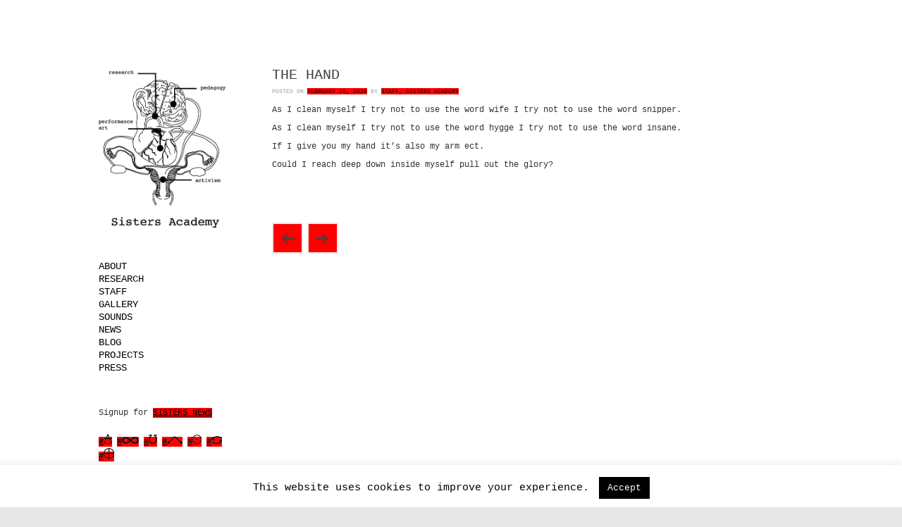

--- FILE ---
content_type: text/html; charset=UTF-8
request_url: http://sistersacademy.dk/the-hand/
body_size: 10557
content:
<!DOCTYPE html>
<!--[if IE 6]>
<html id="ie6" lang="en-US">
<![endif]-->
<!--[if IE 7]>
<html id="ie7" lang="en-US">
<![endif]-->
<!--[if IE 8]>
<html id="ie8" lang="en-US">
<![endif]-->
<!--[if !(IE 6) | !(IE 7) | !(IE 8)  ]><!-->
<html class="no-js" lang="en-US">
<!--<![endif]-->
<head>
<meta charset="UTF-8" />
<meta name="viewport" content="width=device-width, initial-scale = 1.0, maximum-scale=2.0, user-scalable=yes" />
<title>
The hand | Sisters Academy</title>
<meta name='robots' content='max-image-preview:large' />
<link rel='dns-prefetch' href='//fonts.googleapis.com' />
<link rel="alternate" type="application/rss+xml" title="Sisters Academy &raquo; Feed" href="http://sistersacademy.dk/feed/" />
<link rel="alternate" type="application/rss+xml" title="Sisters Academy &raquo; Comments Feed" href="http://sistersacademy.dk/comments/feed/" />
<link rel="alternate" type="application/rss+xml" title="Sisters Academy &raquo; The hand Comments Feed" href="http://sistersacademy.dk/the-hand/feed/" />
<script type="text/javascript">
/* <![CDATA[ */
window._wpemojiSettings = {"baseUrl":"https:\/\/s.w.org\/images\/core\/emoji\/15.0.3\/72x72\/","ext":".png","svgUrl":"https:\/\/s.w.org\/images\/core\/emoji\/15.0.3\/svg\/","svgExt":".svg","source":{"concatemoji":"http:\/\/sistersacademy.dk\/wp-includes\/js\/wp-emoji-release.min.js?ver=6.5.7"}};
/*! This file is auto-generated */
!function(i,n){var o,s,e;function c(e){try{var t={supportTests:e,timestamp:(new Date).valueOf()};sessionStorage.setItem(o,JSON.stringify(t))}catch(e){}}function p(e,t,n){e.clearRect(0,0,e.canvas.width,e.canvas.height),e.fillText(t,0,0);var t=new Uint32Array(e.getImageData(0,0,e.canvas.width,e.canvas.height).data),r=(e.clearRect(0,0,e.canvas.width,e.canvas.height),e.fillText(n,0,0),new Uint32Array(e.getImageData(0,0,e.canvas.width,e.canvas.height).data));return t.every(function(e,t){return e===r[t]})}function u(e,t,n){switch(t){case"flag":return n(e,"\ud83c\udff3\ufe0f\u200d\u26a7\ufe0f","\ud83c\udff3\ufe0f\u200b\u26a7\ufe0f")?!1:!n(e,"\ud83c\uddfa\ud83c\uddf3","\ud83c\uddfa\u200b\ud83c\uddf3")&&!n(e,"\ud83c\udff4\udb40\udc67\udb40\udc62\udb40\udc65\udb40\udc6e\udb40\udc67\udb40\udc7f","\ud83c\udff4\u200b\udb40\udc67\u200b\udb40\udc62\u200b\udb40\udc65\u200b\udb40\udc6e\u200b\udb40\udc67\u200b\udb40\udc7f");case"emoji":return!n(e,"\ud83d\udc26\u200d\u2b1b","\ud83d\udc26\u200b\u2b1b")}return!1}function f(e,t,n){var r="undefined"!=typeof WorkerGlobalScope&&self instanceof WorkerGlobalScope?new OffscreenCanvas(300,150):i.createElement("canvas"),a=r.getContext("2d",{willReadFrequently:!0}),o=(a.textBaseline="top",a.font="600 32px Arial",{});return e.forEach(function(e){o[e]=t(a,e,n)}),o}function t(e){var t=i.createElement("script");t.src=e,t.defer=!0,i.head.appendChild(t)}"undefined"!=typeof Promise&&(o="wpEmojiSettingsSupports",s=["flag","emoji"],n.supports={everything:!0,everythingExceptFlag:!0},e=new Promise(function(e){i.addEventListener("DOMContentLoaded",e,{once:!0})}),new Promise(function(t){var n=function(){try{var e=JSON.parse(sessionStorage.getItem(o));if("object"==typeof e&&"number"==typeof e.timestamp&&(new Date).valueOf()<e.timestamp+604800&&"object"==typeof e.supportTests)return e.supportTests}catch(e){}return null}();if(!n){if("undefined"!=typeof Worker&&"undefined"!=typeof OffscreenCanvas&&"undefined"!=typeof URL&&URL.createObjectURL&&"undefined"!=typeof Blob)try{var e="postMessage("+f.toString()+"("+[JSON.stringify(s),u.toString(),p.toString()].join(",")+"));",r=new Blob([e],{type:"text/javascript"}),a=new Worker(URL.createObjectURL(r),{name:"wpTestEmojiSupports"});return void(a.onmessage=function(e){c(n=e.data),a.terminate(),t(n)})}catch(e){}c(n=f(s,u,p))}t(n)}).then(function(e){for(var t in e)n.supports[t]=e[t],n.supports.everything=n.supports.everything&&n.supports[t],"flag"!==t&&(n.supports.everythingExceptFlag=n.supports.everythingExceptFlag&&n.supports[t]);n.supports.everythingExceptFlag=n.supports.everythingExceptFlag&&!n.supports.flag,n.DOMReady=!1,n.readyCallback=function(){n.DOMReady=!0}}).then(function(){return e}).then(function(){var e;n.supports.everything||(n.readyCallback(),(e=n.source||{}).concatemoji?t(e.concatemoji):e.wpemoji&&e.twemoji&&(t(e.twemoji),t(e.wpemoji)))}))}((window,document),window._wpemojiSettings);
/* ]]> */
</script>
<link rel='stylesheet' id='codepeople-search-in-place-style-css' href='http://sistersacademy.dk/wp-content/plugins/search-in-place/css/codepeople_shearch_in_place.min.css?ver=1.5.1' type='text/css' media='all' />
<style id='wp-emoji-styles-inline-css' type='text/css'>

	img.wp-smiley, img.emoji {
		display: inline !important;
		border: none !important;
		box-shadow: none !important;
		height: 1em !important;
		width: 1em !important;
		margin: 0 0.07em !important;
		vertical-align: -0.1em !important;
		background: none !important;
		padding: 0 !important;
	}
</style>
<link rel='stylesheet' id='wp-block-library-css' href='http://sistersacademy.dk/wp-includes/css/dist/block-library/style.min.css?ver=6.5.7' type='text/css' media='all' />
<style id='classic-theme-styles-inline-css' type='text/css'>
/*! This file is auto-generated */
.wp-block-button__link{color:#fff;background-color:#32373c;border-radius:9999px;box-shadow:none;text-decoration:none;padding:calc(.667em + 2px) calc(1.333em + 2px);font-size:1.125em}.wp-block-file__button{background:#32373c;color:#fff;text-decoration:none}
</style>
<style id='global-styles-inline-css' type='text/css'>
body{--wp--preset--color--black: #000000;--wp--preset--color--cyan-bluish-gray: #abb8c3;--wp--preset--color--white: #ffffff;--wp--preset--color--pale-pink: #f78da7;--wp--preset--color--vivid-red: #cf2e2e;--wp--preset--color--luminous-vivid-orange: #ff6900;--wp--preset--color--luminous-vivid-amber: #fcb900;--wp--preset--color--light-green-cyan: #7bdcb5;--wp--preset--color--vivid-green-cyan: #00d084;--wp--preset--color--pale-cyan-blue: #8ed1fc;--wp--preset--color--vivid-cyan-blue: #0693e3;--wp--preset--color--vivid-purple: #9b51e0;--wp--preset--gradient--vivid-cyan-blue-to-vivid-purple: linear-gradient(135deg,rgba(6,147,227,1) 0%,rgb(155,81,224) 100%);--wp--preset--gradient--light-green-cyan-to-vivid-green-cyan: linear-gradient(135deg,rgb(122,220,180) 0%,rgb(0,208,130) 100%);--wp--preset--gradient--luminous-vivid-amber-to-luminous-vivid-orange: linear-gradient(135deg,rgba(252,185,0,1) 0%,rgba(255,105,0,1) 100%);--wp--preset--gradient--luminous-vivid-orange-to-vivid-red: linear-gradient(135deg,rgba(255,105,0,1) 0%,rgb(207,46,46) 100%);--wp--preset--gradient--very-light-gray-to-cyan-bluish-gray: linear-gradient(135deg,rgb(238,238,238) 0%,rgb(169,184,195) 100%);--wp--preset--gradient--cool-to-warm-spectrum: linear-gradient(135deg,rgb(74,234,220) 0%,rgb(151,120,209) 20%,rgb(207,42,186) 40%,rgb(238,44,130) 60%,rgb(251,105,98) 80%,rgb(254,248,76) 100%);--wp--preset--gradient--blush-light-purple: linear-gradient(135deg,rgb(255,206,236) 0%,rgb(152,150,240) 100%);--wp--preset--gradient--blush-bordeaux: linear-gradient(135deg,rgb(254,205,165) 0%,rgb(254,45,45) 50%,rgb(107,0,62) 100%);--wp--preset--gradient--luminous-dusk: linear-gradient(135deg,rgb(255,203,112) 0%,rgb(199,81,192) 50%,rgb(65,88,208) 100%);--wp--preset--gradient--pale-ocean: linear-gradient(135deg,rgb(255,245,203) 0%,rgb(182,227,212) 50%,rgb(51,167,181) 100%);--wp--preset--gradient--electric-grass: linear-gradient(135deg,rgb(202,248,128) 0%,rgb(113,206,126) 100%);--wp--preset--gradient--midnight: linear-gradient(135deg,rgb(2,3,129) 0%,rgb(40,116,252) 100%);--wp--preset--font-size--small: 13px;--wp--preset--font-size--medium: 20px;--wp--preset--font-size--large: 36px;--wp--preset--font-size--x-large: 42px;--wp--preset--spacing--20: 0.44rem;--wp--preset--spacing--30: 0.67rem;--wp--preset--spacing--40: 1rem;--wp--preset--spacing--50: 1.5rem;--wp--preset--spacing--60: 2.25rem;--wp--preset--spacing--70: 3.38rem;--wp--preset--spacing--80: 5.06rem;--wp--preset--shadow--natural: 6px 6px 9px rgba(0, 0, 0, 0.2);--wp--preset--shadow--deep: 12px 12px 50px rgba(0, 0, 0, 0.4);--wp--preset--shadow--sharp: 6px 6px 0px rgba(0, 0, 0, 0.2);--wp--preset--shadow--outlined: 6px 6px 0px -3px rgba(255, 255, 255, 1), 6px 6px rgba(0, 0, 0, 1);--wp--preset--shadow--crisp: 6px 6px 0px rgba(0, 0, 0, 1);}:where(.is-layout-flex){gap: 0.5em;}:where(.is-layout-grid){gap: 0.5em;}body .is-layout-flex{display: flex;}body .is-layout-flex{flex-wrap: wrap;align-items: center;}body .is-layout-flex > *{margin: 0;}body .is-layout-grid{display: grid;}body .is-layout-grid > *{margin: 0;}:where(.wp-block-columns.is-layout-flex){gap: 2em;}:where(.wp-block-columns.is-layout-grid){gap: 2em;}:where(.wp-block-post-template.is-layout-flex){gap: 1.25em;}:where(.wp-block-post-template.is-layout-grid){gap: 1.25em;}.has-black-color{color: var(--wp--preset--color--black) !important;}.has-cyan-bluish-gray-color{color: var(--wp--preset--color--cyan-bluish-gray) !important;}.has-white-color{color: var(--wp--preset--color--white) !important;}.has-pale-pink-color{color: var(--wp--preset--color--pale-pink) !important;}.has-vivid-red-color{color: var(--wp--preset--color--vivid-red) !important;}.has-luminous-vivid-orange-color{color: var(--wp--preset--color--luminous-vivid-orange) !important;}.has-luminous-vivid-amber-color{color: var(--wp--preset--color--luminous-vivid-amber) !important;}.has-light-green-cyan-color{color: var(--wp--preset--color--light-green-cyan) !important;}.has-vivid-green-cyan-color{color: var(--wp--preset--color--vivid-green-cyan) !important;}.has-pale-cyan-blue-color{color: var(--wp--preset--color--pale-cyan-blue) !important;}.has-vivid-cyan-blue-color{color: var(--wp--preset--color--vivid-cyan-blue) !important;}.has-vivid-purple-color{color: var(--wp--preset--color--vivid-purple) !important;}.has-black-background-color{background-color: var(--wp--preset--color--black) !important;}.has-cyan-bluish-gray-background-color{background-color: var(--wp--preset--color--cyan-bluish-gray) !important;}.has-white-background-color{background-color: var(--wp--preset--color--white) !important;}.has-pale-pink-background-color{background-color: var(--wp--preset--color--pale-pink) !important;}.has-vivid-red-background-color{background-color: var(--wp--preset--color--vivid-red) !important;}.has-luminous-vivid-orange-background-color{background-color: var(--wp--preset--color--luminous-vivid-orange) !important;}.has-luminous-vivid-amber-background-color{background-color: var(--wp--preset--color--luminous-vivid-amber) !important;}.has-light-green-cyan-background-color{background-color: var(--wp--preset--color--light-green-cyan) !important;}.has-vivid-green-cyan-background-color{background-color: var(--wp--preset--color--vivid-green-cyan) !important;}.has-pale-cyan-blue-background-color{background-color: var(--wp--preset--color--pale-cyan-blue) !important;}.has-vivid-cyan-blue-background-color{background-color: var(--wp--preset--color--vivid-cyan-blue) !important;}.has-vivid-purple-background-color{background-color: var(--wp--preset--color--vivid-purple) !important;}.has-black-border-color{border-color: var(--wp--preset--color--black) !important;}.has-cyan-bluish-gray-border-color{border-color: var(--wp--preset--color--cyan-bluish-gray) !important;}.has-white-border-color{border-color: var(--wp--preset--color--white) !important;}.has-pale-pink-border-color{border-color: var(--wp--preset--color--pale-pink) !important;}.has-vivid-red-border-color{border-color: var(--wp--preset--color--vivid-red) !important;}.has-luminous-vivid-orange-border-color{border-color: var(--wp--preset--color--luminous-vivid-orange) !important;}.has-luminous-vivid-amber-border-color{border-color: var(--wp--preset--color--luminous-vivid-amber) !important;}.has-light-green-cyan-border-color{border-color: var(--wp--preset--color--light-green-cyan) !important;}.has-vivid-green-cyan-border-color{border-color: var(--wp--preset--color--vivid-green-cyan) !important;}.has-pale-cyan-blue-border-color{border-color: var(--wp--preset--color--pale-cyan-blue) !important;}.has-vivid-cyan-blue-border-color{border-color: var(--wp--preset--color--vivid-cyan-blue) !important;}.has-vivid-purple-border-color{border-color: var(--wp--preset--color--vivid-purple) !important;}.has-vivid-cyan-blue-to-vivid-purple-gradient-background{background: var(--wp--preset--gradient--vivid-cyan-blue-to-vivid-purple) !important;}.has-light-green-cyan-to-vivid-green-cyan-gradient-background{background: var(--wp--preset--gradient--light-green-cyan-to-vivid-green-cyan) !important;}.has-luminous-vivid-amber-to-luminous-vivid-orange-gradient-background{background: var(--wp--preset--gradient--luminous-vivid-amber-to-luminous-vivid-orange) !important;}.has-luminous-vivid-orange-to-vivid-red-gradient-background{background: var(--wp--preset--gradient--luminous-vivid-orange-to-vivid-red) !important;}.has-very-light-gray-to-cyan-bluish-gray-gradient-background{background: var(--wp--preset--gradient--very-light-gray-to-cyan-bluish-gray) !important;}.has-cool-to-warm-spectrum-gradient-background{background: var(--wp--preset--gradient--cool-to-warm-spectrum) !important;}.has-blush-light-purple-gradient-background{background: var(--wp--preset--gradient--blush-light-purple) !important;}.has-blush-bordeaux-gradient-background{background: var(--wp--preset--gradient--blush-bordeaux) !important;}.has-luminous-dusk-gradient-background{background: var(--wp--preset--gradient--luminous-dusk) !important;}.has-pale-ocean-gradient-background{background: var(--wp--preset--gradient--pale-ocean) !important;}.has-electric-grass-gradient-background{background: var(--wp--preset--gradient--electric-grass) !important;}.has-midnight-gradient-background{background: var(--wp--preset--gradient--midnight) !important;}.has-small-font-size{font-size: var(--wp--preset--font-size--small) !important;}.has-medium-font-size{font-size: var(--wp--preset--font-size--medium) !important;}.has-large-font-size{font-size: var(--wp--preset--font-size--large) !important;}.has-x-large-font-size{font-size: var(--wp--preset--font-size--x-large) !important;}
.wp-block-navigation a:where(:not(.wp-element-button)){color: inherit;}
:where(.wp-block-post-template.is-layout-flex){gap: 1.25em;}:where(.wp-block-post-template.is-layout-grid){gap: 1.25em;}
:where(.wp-block-columns.is-layout-flex){gap: 2em;}:where(.wp-block-columns.is-layout-grid){gap: 2em;}
.wp-block-pullquote{font-size: 1.5em;line-height: 1.6;}
</style>
<link rel='stylesheet' id='contact-form-7-css' href='http://sistersacademy.dk/wp-content/plugins/contact-form-7/includes/css/styles.css?ver=5.9.8' type='text/css' media='all' />
<style id='contact-form-7-inline-css' type='text/css'>
.wpcf7 .wpcf7-recaptcha iframe {margin-bottom: 0;}.wpcf7 .wpcf7-recaptcha[data-align="center"] > div {margin: 0 auto;}.wpcf7 .wpcf7-recaptcha[data-align="right"] > div {margin: 0 0 0 auto;}
</style>
<link rel='stylesheet' id='cookie-law-info-css' href='http://sistersacademy.dk/wp-content/plugins/cookie-law-info/legacy/public/css/cookie-law-info-public.css?ver=3.2.4' type='text/css' media='all' />
<link rel='stylesheet' id='cookie-law-info-gdpr-css' href='http://sistersacademy.dk/wp-content/plugins/cookie-law-info/legacy/public/css/cookie-law-info-gdpr.css?ver=3.2.4' type='text/css' media='all' />
<link rel='stylesheet' id='parent-style-css' href='http://sistersacademy.dk/wp-content/themes/alternate/style.css?ver=6.5.7' type='text/css' media='all' />
<link rel='stylesheet' id='alternate-open-sans-css' href='http://fonts.googleapis.com/css?family=Open+Sans%3A400%2C300%2C600%2C700%2C800&#038;ver=1' type='text/css' media='screen' />
<link rel='stylesheet' id='alternate-custom-style-css' href='http://sistersacademy.dk/wp-content/themes/alternate/custom.css?ver=1' type='text/css' media='screen' />
<link rel='stylesheet' id='genericons-css' href='http://sistersacademy.dk/wp-content/themes/alternate/genericons/genericons.css?ver=3.0.3' type='text/css' media='all' />
<link rel='stylesheet' id='alternate-style-css' href='http://sistersacademy.dk/wp-content/themes/alternate-child/style.css?ver=6.5.7' type='text/css' media='all' />
<script type="text/javascript" src="http://sistersacademy.dk/wp-includes/js/jquery/jquery.min.js?ver=3.7.1" id="jquery-core-js"></script>
<script type="text/javascript" src="http://sistersacademy.dk/wp-includes/js/jquery/jquery-migrate.min.js?ver=3.4.1" id="jquery-migrate-js"></script>
<script type="text/javascript" id="codepeople-search-in-place-js-extra">
/* <![CDATA[ */
var codepeople_search_in_place = {"screen_reader_alert":"Search results pop-up.","screen_reader_alert_instructions":"Press the Tab key to navigate through the search results.","screen_reader_alert_result_single":"result","screen_reader_alert_result_multiple":"results","own_only":"0","result_number":"10","more":"More Results","empty":"0 results","char_number":"3","root":"Ly9zaXN0ZXJzYWNhZGVteS5kay93cC1hZG1pbi8=","home":"http:\/\/sistersacademy.dk","summary_length":"20","operator":"or","highlight_resulting_page":"1","lang":"en","highlight_colors":["#B5DCE1","#F4E0E9","#D7E0B1","#F4D9D0","#D6CDC8","#F4E3C9","#CFDAF0","#F4EFEC"],"areas":["div.hentry","#content","#main","div.content","#middle","#container","#wrapper","article",".elementor","body"]};
/* ]]> */
</script>
<script type="text/javascript" src="http://sistersacademy.dk/wp-content/plugins/search-in-place/js/codepeople_shearch_in_place.min.js?ver=1.5.1" id="codepeople-search-in-place-js"></script>
<script type="text/javascript" src="http://sistersacademy.dk/wp-includes/js/tinymce/tinymce.min.js?ver=49110-20201110" id="wp-tinymce-root-js"></script>
<script type="text/javascript" src="http://sistersacademy.dk/wp-includes/js/tinymce/plugins/compat3x/plugin.min.js?ver=49110-20201110" id="wp-tinymce-js"></script>
<script type="text/javascript" id="cookie-law-info-js-extra">
/* <![CDATA[ */
var Cli_Data = {"nn_cookie_ids":[],"cookielist":[],"non_necessary_cookies":[],"ccpaEnabled":"","ccpaRegionBased":"","ccpaBarEnabled":"","strictlyEnabled":["necessary","obligatoire"],"ccpaType":"gdpr","js_blocking":"","custom_integration":"","triggerDomRefresh":"","secure_cookies":""};
var cli_cookiebar_settings = {"animate_speed_hide":"500","animate_speed_show":"500","background":"#fff","border":"#444","border_on":"","button_1_button_colour":"#000","button_1_button_hover":"#000000","button_1_link_colour":"#fff","button_1_as_button":"1","button_1_new_win":"","button_2_button_colour":"#333","button_2_button_hover":"#292929","button_2_link_colour":"#444","button_2_as_button":"","button_2_hidebar":"1","button_3_button_colour":"#000","button_3_button_hover":"#000000","button_3_link_colour":"#fff","button_3_as_button":"1","button_3_new_win":"","button_4_button_colour":"#000","button_4_button_hover":"#000000","button_4_link_colour":"#fff","button_4_as_button":"1","button_7_button_colour":"#61a229","button_7_button_hover":"#4e8221","button_7_link_colour":"#fff","button_7_as_button":"1","button_7_new_win":"","font_family":"inherit","header_fix":"","notify_animate_hide":"","notify_animate_show":"","notify_div_id":"#cookie-law-info-bar","notify_position_horizontal":"right","notify_position_vertical":"bottom","scroll_close":"","scroll_close_reload":"","accept_close_reload":"","reject_close_reload":"","showagain_tab":"","showagain_background":"#fff","showagain_border":"#000","showagain_div_id":"#cookie-law-info-again","showagain_x_position":"100px","text":"#000","show_once_yn":"","show_once":"10000","logging_on":"","as_popup":"","popup_overlay":"1","bar_heading_text":"","cookie_bar_as":"banner","popup_showagain_position":"bottom-right","widget_position":"left"};
var log_object = {"ajax_url":"http:\/\/sistersacademy.dk\/wp-admin\/admin-ajax.php"};
/* ]]> */
</script>
<script type="text/javascript" src="http://sistersacademy.dk/wp-content/plugins/cookie-law-info/legacy/public/js/cookie-law-info-public.js?ver=3.2.4" id="cookie-law-info-js"></script>
<link rel="https://api.w.org/" href="http://sistersacademy.dk/wp-json/" /><link rel="alternate" type="application/json" href="http://sistersacademy.dk/wp-json/wp/v2/posts/4760" /><link rel="EditURI" type="application/rsd+xml" title="RSD" href="http://sistersacademy.dk/xmlrpc.php?rsd" />
<meta name="generator" content="WordPress 6.5.7" />
<link rel="canonical" href="http://sistersacademy.dk/the-hand/" />
<link rel='shortlink' href='http://sistersacademy.dk/?p=4760' />
<link rel="alternate" type="application/json+oembed" href="http://sistersacademy.dk/wp-json/oembed/1.0/embed?url=http%3A%2F%2Fsistersacademy.dk%2Fthe-hand%2F" />
<link rel="alternate" type="text/xml+oembed" href="http://sistersacademy.dk/wp-json/oembed/1.0/embed?url=http%3A%2F%2Fsistersacademy.dk%2Fthe-hand%2F&#038;format=xml" />
<style>
.search-in-place {background-color: #F9F9F9;}
.search-in-place {border: 1px solid #DDDDDD;}
.search-in-place .item{border-bottom: 1px solid #DDDDDD;}.search-in-place .label{color:#333333;}
.search-in-place .label{text-shadow: 0 1px 0 #FFFFFF;}
.search-in-place .label{
				background: #ECECEC;
				background: -moz-linear-gradient(top,  #F9F9F9 0%, #ECECEC 100%);
				background: -webkit-gradient(linear, left top, left bottom, color-stop(0%,#F9F9F9), color-stop(100%,#ECECEC));
				background: -webkit-linear-gradient(top,  #F9F9F9 0%,#ECECEC 100%);
				background: -o-linear-gradient(top,  #F9F9F9 0%,#ECECEC 100%);
				background: -ms-linear-gradient(top,  #F9F9F9 0%,#ECECEC 100%);
				background: linear-gradient(to bottom,  #F9F9F9 0%,#ECECEC 100%);
				filter: progid:DXImageTransform.Microsoft.gradient( startColorstr='#F9F9F9', endColorstr='#ECECEC',GradientType=0 );
			}
.search-in-place .item.active{background-color:#FFFFFF;}
</style><style type="text/css" id="custom-background-css">
body.custom-background { background-image: url("http://sistersacademy.dk/wp-content/uploads/2013/08/w-bg.png"); background-position: left top; background-size: auto; background-repeat: repeat; background-attachment: fixed; }
</style>
	<link rel="icon" href="http://sistersacademy.dk/wp-content/uploads/2018/11/cropped-SA-icon-32x32.jpg" sizes="32x32" />
<link rel="icon" href="http://sistersacademy.dk/wp-content/uploads/2018/11/cropped-SA-icon-192x192.jpg" sizes="192x192" />
<link rel="apple-touch-icon" href="http://sistersacademy.dk/wp-content/uploads/2018/11/cropped-SA-icon-180x180.jpg" />
<meta name="msapplication-TileImage" content="http://sistersacademy.dk/wp-content/uploads/2018/11/cropped-SA-icon-270x270.jpg" />
		<style type="text/css" id="wp-custom-css">
			body {
	background: #e8e8e8 url(images/bg.png);
	color: #333;
	line-height: 150%;
	font-family: Courier, "Courier New", monospace;
	font-size: 12px;
	margin:0;
	padding:0;
}
	
h1 {
	font-size: 26px;
	color: #333;
	margin-top: 20px;
	text-transform: uppercase;
	font-weight: normal;
	line-height: 28px;
	font-family: Courier, "Courier New", monospace;
}

h2 {
	color: #333;
	margin:0;
	padding:0;
	margin-top: 20px;
	text-transform: uppercase;
	font-weight: normal;
	font-size: 22px;
	line-height: 18px;
	font-family: Courier, "Courier New", monospace;
}

h3 {
	color: #333;
	margin:0;
	padding:0;
	margin-top: 20px;
	text-transform: uppercase;
	font-weight: normal;
	font-size: 20px;
	line-height: 22px;
	font-family: Courier, "Courier New", monospace;
}

h4 {
	color: #333;
	margin:0;
	padding:0;
	margin-top: 20px;
	text-transform: uppercase;
	font-weight: normal;
	font-size: 16px;
	line-height: 22px;
	font-family: Courier, "Courier New", monospace;
}

h5 {
	color: #333;
	margin:0;
	padding:0;
	margin-top: 20px;
	text-transform: uppercase;
	font-weight: normal;
	font-size: 12px;
	line-height: 22px;
	font-family: Courier, "Courier New", monospace;
}


/* links */

a {
	color: #000000;
	text-decoration: none;
background: #ff0000;
border-bottom: 0px solid yellow;
}

a:hover {
	text-decoration: none;
background: #ff0000;
color: #000000
}


/* logo */

#logo {	
	max-width: 100%;
	float: left;
	height: auto;
	margin: 0;
}

#logo a {
	color: #fff;
background: #ffffff;
}
#logo a:hover {
	display: block;
background: #ff0000;

}


#logo a.site-title {
	color: #333;
	font-family: Courier, "Courier New", monospace;
	font-size: 20px;
	font-weight: normal;
	text-decoration: none;
	text-transform: uppercase;
	display: block;
	margin-top: 0;
	margin-left: 10px;
}

#site-description {
	font-style: italic;
	font-family: Courier, "Courier New", monospace;
	color: #999;
	margin-left: 10px;
}

.mainnav li a {
    display: block;
	background: #ffffff;
    width: 100%;
    padding: 0;
	margin: 0;
    text-decoration: none;
    text-transform: uppercase;
    color: #000000;
	font-family: Courier, "Courier New", monospace;
	font-weight: 500;
	font-size: 14px;
	-webkit-transition: all .3s ease;
  	-moz-transition:    all .3s ease;
  	-ms-transition:     all .3s ease;
  	-o-transition:      all .3s ease;
}

.mainnav li:hover a  {
	color: #000000;
	text-decoration: none;
background: #ff0000;
border-bottom: 0px solid yellow;
}


h1.entry-title,
h2.entry-title {
	line-height: 14px;
	color: #333;
	font-size: 20px;
	font-family: Courier, "Courier New", monospace;
	margin-top: 0;
	margin-bottom: 20px;
	text-transform: uppercase;
	font-weight: 500;
}

h1.page-title, h1.entry-title, h2.entry-title {
    margin: 0;
    padding: 0;
    font-weight: 500;
    color: #3f3f3f;
    text-transform: uppercase;
    font-size: 20px;
    padding-bottom: 7px;
}

h2.entry-title a {
	padding:0;
	text-transform: none;
	font-weight: normal;
	text-decoration: none;
	margin-bottom: 0px;
	color: #333;
	font-size: 20px;
	font-family: Courier, "Courier New", monospace;
	margin-bottom: 20px;
background: #ffffff;
}

h2.entry-title a:hover {
	text-decoration: none;
background: #ff0000;
}


/* Leftbar widgets */

#leftbar .widgets {
    width: 100%;
    clear: left;
    margin-bottom: 20px;
    font-size: 12px;
}
#leftbar h2 {
    font-family: Courier, "Courier New", monospace;
    font-weight: 700;
    font-size: 12px;
    color: #3f3f3f;
    text-transform: uppercase;
    margin-bottom: 2px;
}

/* Bottom Widgets */
#bottominner {
    max-width: 1160px;
    margin: 0 auto;
    padding-left: 0px;
    padding-right: 25px;
}

#bottomwidgets {
	width: 100%;
	float: right;
	clear: left;
	margin: 0;
	padding-bottom: 30px;
	border-top: solid 1px #eaeaea;
font-size: 10px;
line-height: 12px;
	
}

#bottomwidgets h2 {
	color: #000000;
	font-size: 10px;
	font-family: Courier, "Courier New", monospace;
	margin-bottom: 14px;
	text-transform: none;
}

#bottomwidgets {
    width: 100%;
    float: left;
    background: #ff0000;
    padding-top: 40px;
	border-top: 0px solid #000000;
}

#copyinfo {
    width: 100%;
    float: left;
    text-decoration: none;
    font-size: 5px;
    margin-top: 0px;
    line-height: 100%;
    clear: both;
    text-align: center;
}

.postdate {
    font-size: 8px;
    text-transform: uppercase;
    text-decoration: none;
    color: #999;
}

.post-meta {
    font-size: 8px;
    text-transform: uppercase;
    text-decoration: none;
    color: #999;
}

a.btnmore {
    font-size: 12px;
    font-weight: 700;
    font-style: normal;
    text-transform: uppercase;
    padding: 8px 16px;
    color: #3f3f3f;
    width: auto;
    text-decoration: none;
    display: block;
    border: solid 2px #ff0000;
}

#footer {
    width: 100%;
    float: left;
    clear: both;
    padding-bottom: 0px;
		background: #ff0000;
}

.wp-caption {
    max-width: 100%;
    padding: 4px;
    background: #ffffff;
    text-align: center;
}


.wpcf7 p {
    text-align: left;
    font-size: 12px;
    margin: 0;
    margin-bottom: 6px;
    text-transform: none;
}		</style>
		</head>
<body class="post-template-default single single-post postid-4760 single-format-standard custom-background">
<div class="container">
<div id="wrapper">
<div id="leftside">
  <div id="logo"> <a href="http://sistersacademy.dk/" title="Sisters Academy" rel="home">
        <img src="http://sistersacademy.dk/wp-content/uploads/2018/11/SA-logo.png" alt="logo">
        </a> </div>
    <div id="mainmenu">
    <div class="menu-main-container"><ul id="menu-main" class="mainnav"><li id="menu-item-11" class="menu-item menu-item-type-post_type menu-item-object-page menu-item-11"><a href="http://sistersacademy.dk/about/">About</a></li>
<li id="menu-item-54" class="menu-item menu-item-type-post_type menu-item-object-page menu-item-54"><a href="http://sistersacademy.dk/research/">Research</a></li>
<li id="menu-item-55" class="menu-item menu-item-type-post_type menu-item-object-page menu-item-55"><a href="http://sistersacademy.dk/cast/">Staff</a></li>
<li id="menu-item-594" class="menu-item menu-item-type-post_type menu-item-object-page menu-item-594"><a href="http://sistersacademy.dk/gallery/">Gallery</a></li>
<li id="menu-item-3757" class="menu-item menu-item-type-post_type menu-item-object-page menu-item-3757"><a href="http://sistersacademy.dk/sound/">Sounds</a></li>
<li id="menu-item-2032" class="menu-item menu-item-type-taxonomy menu-item-object-category menu-item-2032"><a href="http://sistersacademy.dk/category/sistersblog/">News</a></li>
<li id="menu-item-2031" class="menu-item menu-item-type-taxonomy menu-item-object-category current-post-ancestor menu-item-2031"><a href="http://sistersacademy.dk/category/blog/">Blog</a></li>
<li id="menu-item-1968" class="menu-item menu-item-type-post_type menu-item-object-page menu-item-1968"><a href="http://sistersacademy.dk/projects/">Projects</a></li>
<li id="menu-item-670" class="menu-item menu-item-type-post_type menu-item-object-page menu-item-670"><a href="http://sistersacademy.dk/press/">Press</a></li>
</ul></div>  </div>
    <div id="leftbar">
  <div id="block-4" class="widgets">
<p>Signup for <a rel="noreferrer noopener" href="http://eepurl.com/bAWwL1" target="_blank">SISTERS NEWS</a></p>
</div><div id="text-3" class="widgets">			<div class="textwidget"><p><a href="http://sistersacademy.dk/about/1-2/">#</a><a href="http://sistersacademy.dk/about/1-2/"><img decoding="async" class="alignnone wp-image-4388" src="http://sistersacademy.dk/wp-content/uploads/2019/04/SA-symbol_1.png" alt="" width="12" height="15" /></a> <a href="http://sistersacademy.dk/about/nuuk/" target="_blank" rel="noopener noreferrer">#</a><a href="http://sistersacademy.dk/about/nuuk/" target="_blank" rel="noopener noreferrer"><img decoding="async" class="alignnone wp-image-4395" src="http://sistersacademy.dk/wp-content/uploads/2019/04/SA-symbol_2.png" alt="" width="24" height="10" /></a> <a href="http://sistersacademy.dk/about/inkonst/" target="_blank" rel="noopener noreferrer">#</a><a href="http://sistersacademy.dk/about/inkonst/" target="_blank" rel="noopener noreferrer"><img decoding="async" class="alignnone wp-image-4400" src="http://sistersacademy.dk/wp-content/uploads/2019/04/SA-symbol_3.png" alt="" width="12" height="13" /></a> <a href="http://sistersacademy.dk/about/iceland/">#</a><a href="http://sistersacademy.dk/about/iceland/"><img decoding="async" class="alignnone wp-image-4403" src="http://sistersacademy.dk/wp-content/uploads/2019/04/SA-symbol_4.png" alt="" width="22" height="11" /></a> <a href="http://sistersacademy.dk/about/fremtidslinjen/">#</a><a href="http://sistersacademy.dk/about/fremtidslinjen/"><img decoding="async" class="alignnone wp-image-4406" src="http://sistersacademy.dk/wp-content/uploads/2019/04/SA-symbol_5.png" alt="" width="13" height="13" /></a> <a href="http://sistersacademy.dk/about/den_frie/" target="_blank" rel="noopener noreferrer">#</a><a href="http://sistersacademy.dk/about/den_frie/" target="_blank" rel="noopener noreferrer"><img decoding="async" class="alignnone wp-image-4409" src="http://sistersacademy.dk/wp-content/uploads/2019/04/SA-symbol_6.png" alt="" width="15" height="11" /></a> <a href="http://sistersacademy.dk/about/afuk/" target="_blank" rel="noopener noreferrer">#<img decoding="async" class="alignnone wp-image-4409" src="http://sistersacademy.dk/wp-content/uploads/2020/01/SA-symbol_7.png" alt="" width="15" height="11" /></a></p>
</div>
		</div><div id="text-2" class="widgets">			<div class="textwidget"><p>Sisters Academy in:<br />
<a href="http://sistersacademy.dk/about/sa-dk/">DK</a>, <a href="http://sistersacademy.dk/about/sa-gl/">GL</a>, <a href="http://sistersacademy.dk/about/sa-is/">ISL</a>, <a href="http://sistersacademy.dk/about/sa-se/">SE</a></p>
</div>
		</div><div id="block-2" class="widgets">
<p>Search for:</p>
</div><div id="search-2" class="widgets"><form role="search" method="get" id="searchform" class="searchform" action="http://sistersacademy.dk/">
				<div>
					<label class="screen-reader-text" for="s">Search for:</label>
					<input type="text" value="" name="s" id="s" />
					<input type="submit" id="searchsubmit" value="Search" />
				</div>
			</form></div></div>
</div>
<div id="rightside">

<div id="contentwrapper">
  <div id="content">
        <div class="post-4760 post type-post status-publish format-standard hentry category-staffs-blog">
      <h1 class="entry-title">
        The hand      </h1>
      <div class="entry">

<div class="post-meta">

                <span class="meta-prep meta-prep-author">Posted on</span> <a href="http://sistersacademy.dk/the-hand/" title="7:18 am" rel="bookmark">February 25, 2020</a> by <span class="author vcard"><a class="url fn n" href="http://sistersacademy.dk/author/staff/" title="View all posts by Staff, Sisters Academy">Staff, Sisters Academy</a></span></div>

        <p>As I clean myself I try not to use the word wife I try not to use the word snipper.</p>
<p>As I clean myself I try not to use the word hygge I try not to use the word insane.</p>
<p>If I give you my hand it’s also my arm ect.</p>
<p>Could I reach deep down inside myself pull out the glory?</p>
                        
<div id="comments" class="comments-area">
      </div>
      </div>
    </div>
      <nav class="navigation post-navigation" role="navigation">
    <div class="nav-links">
      <div class="nav-previous"><a href="http://sistersacademy.dk/the-rose-deserted-rose/" rel="prev"></a></div><div class="nav-next"><a href="http://sistersacademy.dk/whole_to_ryslinge/" rel="next"></a></div>    </div>
    <!-- .nav-links --> 
  </nav>
  <!-- .navigation -->
        </div>
</div>
</div>
</div>
</div>

<div id="footer">
  <div id="bottomwidgets">
    <div id="bottominner">
      <div id="block-3" class="widgets">
<p>Sign up for <a href="http://eepurl.com/bAWwL1" target="_blank" rel="noreferrer noopener">SISTERS NEWS</a></p>
</div><div id="text-4" class="widgets">			<div class="textwidget"><p>Books:<br />
“SISTERS ACADEMY<br />
– EDUCATION FOR THE FUTURE”<br />
<a href="http://sistershope.dk/shop/">Buy it</a>.</p>
<div class="">“SENSUOUS SOCIETY</div>
<div class="">&#8211; CARVING THE PATH TOWARDS A SUSTAINABLE FUTURE</div>
<div class="">THROUGH AESTHETIC INHABITATION STIMULATING ECOLOGIC CONNECTEDNESS”</div>
<div class=""><a href="http://sistershope.dk/sensuous-society-carving-the-path-towards-a-sustainable-future-through-aesthetic-inhabitation-stimulating-ecologic-connectedness/">Buy it</a>.</div>
</div>
		</div>    </div>
  </div>
  <div id="socialize">
                                              </div>
  <div id="copyinfo"> &copy; 2026    Sisters Academy    . Powered by <a href="http://wordpress.org/">WordPress</a>. Theme by <a href="http://www.vivathemes.com">Viva Themes</a>. </div>
</div>
<!--googleoff: all--><div id="cookie-law-info-bar" data-nosnippet="true"><span>This website uses cookies to improve your experience. <a role='button' data-cli_action="accept" id="cookie_action_close_header" class="medium cli-plugin-button cli-plugin-main-button cookie_action_close_header cli_action_button wt-cli-accept-btn">Accept</a> </span></div><div id="cookie-law-info-again" data-nosnippet="true"><span id="cookie_hdr_showagain">Privacy &amp; Cookies Policy</span></div><div class="cli-modal" data-nosnippet="true" id="cliSettingsPopup" tabindex="-1" role="dialog" aria-labelledby="cliSettingsPopup" aria-hidden="true">
  <div class="cli-modal-dialog" role="document">
	<div class="cli-modal-content cli-bar-popup">
		  <button type="button" class="cli-modal-close" id="cliModalClose">
			<svg class="" viewBox="0 0 24 24"><path d="M19 6.41l-1.41-1.41-5.59 5.59-5.59-5.59-1.41 1.41 5.59 5.59-5.59 5.59 1.41 1.41 5.59-5.59 5.59 5.59 1.41-1.41-5.59-5.59z"></path><path d="M0 0h24v24h-24z" fill="none"></path></svg>
			<span class="wt-cli-sr-only">Close</span>
		  </button>
		  <div class="cli-modal-body">
			<div class="cli-container-fluid cli-tab-container">
	<div class="cli-row">
		<div class="cli-col-12 cli-align-items-stretch cli-px-0">
			<div class="cli-privacy-overview">
				<h4>Privacy Overview</h4>				<div class="cli-privacy-content">
					<div class="cli-privacy-content-text">This website uses cookies to improve your experience while you navigate through the website. Out of these, the cookies that are categorized as necessary are stored on your browser as they are essential for the working of basic functionalities of the website. We also use third-party cookies that help us analyze and understand how you use this website. These cookies will be stored in your browser only with your consent. You also have the option to opt-out of these cookies. But opting out of some of these cookies may affect your browsing experience.</div>
				</div>
				<a class="cli-privacy-readmore" aria-label="Show more" role="button" data-readmore-text="Show more" data-readless-text="Show less"></a>			</div>
		</div>
		<div class="cli-col-12 cli-align-items-stretch cli-px-0 cli-tab-section-container">
												<div class="cli-tab-section">
						<div class="cli-tab-header">
							<a role="button" tabindex="0" class="cli-nav-link cli-settings-mobile" data-target="necessary" data-toggle="cli-toggle-tab">
								Necessary							</a>
															<div class="wt-cli-necessary-checkbox">
									<input type="checkbox" class="cli-user-preference-checkbox"  id="wt-cli-checkbox-necessary" data-id="checkbox-necessary" checked="checked"  />
									<label class="form-check-label" for="wt-cli-checkbox-necessary">Necessary</label>
								</div>
								<span class="cli-necessary-caption">Always Enabled</span>
													</div>
						<div class="cli-tab-content">
							<div class="cli-tab-pane cli-fade" data-id="necessary">
								<div class="wt-cli-cookie-description">
									Necessary cookies are absolutely essential for the website to function properly. This category only includes cookies that ensures basic functionalities and security features of the website. These cookies do not store any personal information.								</div>
							</div>
						</div>
					</div>
																	<div class="cli-tab-section">
						<div class="cli-tab-header">
							<a role="button" tabindex="0" class="cli-nav-link cli-settings-mobile" data-target="non-necessary" data-toggle="cli-toggle-tab">
								Non-necessary							</a>
															<div class="cli-switch">
									<input type="checkbox" id="wt-cli-checkbox-non-necessary" class="cli-user-preference-checkbox"  data-id="checkbox-non-necessary" checked='checked' />
									<label for="wt-cli-checkbox-non-necessary" class="cli-slider" data-cli-enable="Enabled" data-cli-disable="Disabled"><span class="wt-cli-sr-only">Non-necessary</span></label>
								</div>
													</div>
						<div class="cli-tab-content">
							<div class="cli-tab-pane cli-fade" data-id="non-necessary">
								<div class="wt-cli-cookie-description">
									Any cookies that may not be particularly necessary for the website to function and is used specifically to collect user personal data via analytics, ads, other embedded contents are termed as non-necessary cookies. It is mandatory to procure user consent prior to running these cookies on your website.								</div>
							</div>
						</div>
					</div>
										</div>
	</div>
</div>
		  </div>
		  <div class="cli-modal-footer">
			<div class="wt-cli-element cli-container-fluid cli-tab-container">
				<div class="cli-row">
					<div class="cli-col-12 cli-align-items-stretch cli-px-0">
						<div class="cli-tab-footer wt-cli-privacy-overview-actions">
						
															<a id="wt-cli-privacy-save-btn" role="button" tabindex="0" data-cli-action="accept" class="wt-cli-privacy-btn cli_setting_save_button wt-cli-privacy-accept-btn cli-btn">SAVE &amp; ACCEPT</a>
													</div>
						
					</div>
				</div>
			</div>
		</div>
	</div>
  </div>
</div>
<div class="cli-modal-backdrop cli-fade cli-settings-overlay"></div>
<div class="cli-modal-backdrop cli-fade cli-popupbar-overlay"></div>
<!--googleon: all--><script type="text/javascript" src="http://sistersacademy.dk/wp-includes/js/dist/vendor/wp-polyfill-inert.min.js?ver=3.1.2" id="wp-polyfill-inert-js"></script>
<script type="text/javascript" src="http://sistersacademy.dk/wp-includes/js/dist/vendor/regenerator-runtime.min.js?ver=0.14.0" id="regenerator-runtime-js"></script>
<script type="text/javascript" src="http://sistersacademy.dk/wp-includes/js/dist/vendor/wp-polyfill.min.js?ver=3.15.0" id="wp-polyfill-js"></script>
<script type="text/javascript" src="http://sistersacademy.dk/wp-includes/js/dist/hooks.min.js?ver=2810c76e705dd1a53b18" id="wp-hooks-js"></script>
<script type="text/javascript" src="http://sistersacademy.dk/wp-includes/js/dist/i18n.min.js?ver=5e580eb46a90c2b997e6" id="wp-i18n-js"></script>
<script type="text/javascript" id="wp-i18n-js-after">
/* <![CDATA[ */
wp.i18n.setLocaleData( { 'text direction\u0004ltr': [ 'ltr' ] } );
/* ]]> */
</script>
<script type="text/javascript" src="http://sistersacademy.dk/wp-content/plugins/contact-form-7/includes/swv/js/index.js?ver=5.9.8" id="swv-js"></script>
<script type="text/javascript" id="contact-form-7-js-extra">
/* <![CDATA[ */
var wpcf7 = {"api":{"root":"http:\/\/sistersacademy.dk\/wp-json\/","namespace":"contact-form-7\/v1"}};
/* ]]> */
</script>
<script type="text/javascript" src="http://sistersacademy.dk/wp-content/plugins/contact-form-7/includes/js/index.js?ver=5.9.8" id="contact-form-7-js"></script>
<script type="text/javascript" src="http://sistersacademy.dk/wp-content/themes/alternate/js/tendina.js?ver=6.5.7" id="alternate-menu-script-js"></script>
<script type="text/javascript" src="http://sistersacademy.dk/wp-content/themes/alternate/js/isotope.min.js?ver=6.5.7" id="alternate-isotope-js"></script>
</body></html>

--- FILE ---
content_type: text/css
request_url: http://sistersacademy.dk/wp-content/themes/alternate/custom.css?ver=1
body_size: 3102
content:
/* Button Styles */

.button {
	display: inline-block;
	zoom: 1; /* zoom and *display = ie7 hack for display:inline-block */
	*display: inline;
	vertical-align: baseline;
	margin: 0 2px;
	outline: none;
	cursor: pointer;
	text-align: center;
	text-decoration: none;
	font: 14px/100% Arial, Helvetica, sans-serif;
	padding: .5em 2em .55em;
	text-transform: uppercase;
	margin-bottom: 15px;
	-webkit-transition: all 0.3s ease;
  	-moz-transition:    all 0.3s ease;
  	-ms-transition:     all 0.3s ease;
  	-o-transition:      all 0.3s ease;
}
.button:hover {
	text-decoration: none;
}
.button:active {
	position: relative;
	top: 1px;
}

.black {
	border: solid 2px #333;
}
.black:hover {
	color: #d7d7d7;
	background: #333;
}

.gray {
	color: #999;
	border: solid 2px #999;
}

.gray:hover {
	color: #e9e9e9;
	background: #999;
}

.orange {
	border: solid 2px #da7c0c;
}
.orange:hover {
	color: #fef4e9;
	background:  #da7c0c;
}

.red {
	border: solid 2px #980c10;
}
.red:hover {
	color: #faddde;
	background: #980c10;
}

.blue {
	border: solid 2px #0076a3;
}
.blue:hover {
	color: #d9eef7;
	background: #0076a3;
}

.green {
	border: solid 2px #538312;
}
.green:hover {
	color: #e8f0de;
	background: #538312;
}

.pink {
	border: solid 2px #d2729e;
}
.pink:hover {
	color: #feeef5;
	background:#d2729e;
}


.half {
	width: 47%;
	float: left;
	margin-right: 3%;
	margin-top: 10px;
	margin-bottom: 10px;
}

.onethird {
	width: 30%;
	float: left;
	margin-right: 3%;
	margin-top: 10px;
	margin-bottom: 10px;
}

.twothirds {
	width: 64%;
	float: left;
	margin-right: 3%;
	margin-top: 10px;
	margin-bottom: 10px;
}

@media only screen and (max-width: 480px), screen and (max-device-width: 480px), screen and (max-width: 600px)  {
	.half, .onethird, .twothirds {
		width: 100%;
		margin-right: 0;
	}
	
}

/* Contact Form 7 Style */

.wpcf7 {
	margin-top: 10px;
	float: left;
	clear: left;
	width: 70%;
}

.wpcf7 textarea,
.wpcf7 input {
	padding: 5px 8px;
	margin-bottom: 15px;
	margin-top: 3px;
	width: 100%;
	border: solid 2px #eaeaea;
	height: 30px;
	background: none;
}

.wpcf7 textarea {
	height: auto;
}

.wpcf7 input.wpcf7-submit {
	width: auto;
	cursor: pointer;
	border: none;
	border: solid 2px  #eaeaea;
	text-transform: uppercase;
	color: #3f3f3f3;
	padding: 8px 25px;
	-webkit-transition: all 0.7s ease;
  	-moz-transition:    all 0.7s ease;
  	-ms-transition:     all 0.7s ease;
  	-o-transition:      all 0.7s ease;
	height: auto;
	text-transform: uppercase;
	font-family: 'Open Sans', arial, helvetica, tahoma, sans-serif;
	font-weight: 700;
}

.wpcf7 input.wpcf7-submit:hover {
	color: #999;
}

.wpcf7 p {
	text-align: left;
	font-size: 16px;
	margin: 0;
	margin-bottom: 6px;
	text-transform: none;
}

/* misc */

.entry-content img,
.comment-content img,
.widget img {
	max-width: 100%; /* Fluid images for posts, comments, and widgets */
}
img[class*="align"],
img[class*="wp-image-"],
img[class*="attachment-"] {
	height: auto; /* Make sure images with WordPress-added height and width attributes are scaled correctly */
	max-width: 100%;
}
img.size-full,
img.size-large,
img.header-image,
img.wp-post-image,
img {
	max-width: 100%;
	height: auto; /* Make sure images with WordPress-added height and width attributes are scaled correctly */
}

* Make sure videos and embeds fit their containers */
embed,
iframe,
object,
video {
	max-width: 100%;
}
.entry-content .twitter-tweet-rendered {
	max-width: 100% !important; /* Override the Twitter embed fixed width */
}

/* Images */
.alignleft {
	float: left;
	margin-right: 10px;
}
.alignright {
	float: right;
	margin-left: 10px;
}
.aligncenter {
	display: block;
	margin-left: auto;
	margin-right: auto;
}
.entry-content img,
.comment-content img,
.widget img,
img.header-image,
.author-avatar img,
img.wp-post-image {
}
.wp-caption {
	max-width: 100%; /* Keep wide captions from overflowing their container. */
	padding: 4px;
	background: #eaeaea;
	text-align: center;
}
.wp-caption .wp-caption-text,
.gallery-caption,
.entry-caption {
	font-size: 10px;
	color: #757575;
}
img.wp-smiley,
.rsswidget img {
	border: 0;
	border-radius: 0;
	box-shadow: none;
	margin-bottom: 0;
	margin-top: 0;
	padding: 0;
}

.gallery { margin: 0 auto; }
.gallery .gallery-item {
	float: left;
	margin: 0;
	padding: 0;
}
.gallery-columns-2 .gallery-item { width: 30%; }
.gallery-columns-4 .gallery-item { width: 25%; }
.gallery img {
	border: 1px solid white;
}
.gallery img:hover {
	background: white;
}
.gallery-columns-2 .attachment-medium {
	max-width: 100%;
	height: auto;
}
.gallery-columns-4 .attachment-thumbnail {
	max-width: 100%;
	height: auto;
}
.gallery .gallery-caption {
	color: #fff;
	font-size: 14px;
	margin: 0 0 12px;
}
.gallery dl, .gallery dt { margin: 0; padding: 0;}
.gallery br+br { display: none; }

.size-auto,
.size-full,
.size-large,
.size-medium,
.size-thumbnail {
	max-width: 100%;
	height: auto;
}

.entry pre {
	border: 1px solid #ededed;
	color: #666;
	font-size: 12px;
	font-size: 0.857142857rem;
	line-height: 1.714285714;
	margin: 24px 0;
	margin: 1.714285714rem 0;
	overflow: auto;
	padding: 24px;
	padding: 1.714285714rem;
}

.entry table {
	border-bottom: 1px solid #ededed;
	color: #757575;
	font-size: 12px;
	font-size: 0.857142857rem;
	line-height: 2;
	margin: 0 0 24px;
	margin: 0 0 1.714285714rem;
	width: 100%;
}

.entry dl {
	margin: 0 24px;
	margin: 0 1.714285714rem;
}
.entry dt {
	font-weight: bold;
	line-height: 1.714285714;
}
.entry dd {
	line-height: 1.714285714;
	margin-bottom: 24px;
	margin-bottom: 1.714285714rem;
}

.entry table caption {
	font-size: 16px;
	font-size: 1.142857143rem;
	margin: 24px 0;
	margin: 1.714285714rem 0;
}
.entry td {
	border-top: 1px solid #ededed;
	padding: 6px 10px 6px 0;
}

p { margin-top: 6px; }

#archivelist {
	float:left;
	margin-right: 0;
	
}

#archivelist ul li {
	list-style: none;
	line-height: 35px;
}

#archivelist ul {
	height: auto;
	margin-bottom: 30px;
}

#archivelist ul li a {
	color: #666;
	text-transform: uppercase;
}

#archivelist ul li a:hover {
	text-decoration: none;
}

ol {
	margin: 10px;
	padding: 0;
}

ul {
	margin: 5px;
	padding: 0;
}

.sticky {
}

.bypostauthor {
}

p.form-allowed-tags {
	display: none;
}


/* Blog Page Navigation */

.pagination {
	float: left;
	clear: left;
	width: 100%;
	height: 50px;
}

.pagination span, .pagination a {
	-webkit-transition: all 0.3s ease;
  	-moz-transition:    all 0.3s ease;
  	-ms-transition:     all 0.3s ease;
  	-o-transition:      all 0.3s ease;
	padding: 10px 16px; 
	margin-right: 5px;
	text-decoration: none;
	font-size: 12px;
	text-transform: uppercase;
	border: solid 2px #eaeaea;
	color: #3f3f3f;
	font-weight: 700;
}

.pagination a:hover,
.pagination .current {
   padding: 10px 16px; 
	margin-right: 5px;
	color: #999;
	border: solid 2px #eaeaea;
	font-size: 12px;
	text-transform: uppercase;
}

/* Post Navigation */

.post-navigation {
	width: 100%;
	float: left;
	height: 40px;
	clear: none;
	margin-top: 5px;
}

.post-navigation .nav-previous {
	width: 40px;
	height: 40px;
	float: left;
	margin-right: 10px;
}

.post-navigation .nav-next {
	width: 40px;
	height: 40px;
	float: left;
}

.post-navigation .nav-next a,
.post-navigation .nav-previous a {
	border: solid 2px #eaeaea;
	width: 40px;
	height: 40px;
	display: block;
	-webkit-transition: all 0.3s ease;
  	-moz-transition:    all 0.3s ease;
  	-ms-transition:     all 0.3s ease;
  	-o-transition:      all 0.3s ease;
  	color: #3f3f3f;
  	text-align: center;
	text-decoration: none;
}

.post-navigation .nav-next a:hover,
.post-navigation .nav-previous a:hover {
	color: #999;
}

.post-navigation .nav-previous a:before {
	content: '\f430';
	display: inline-block;
	-webkit-font-smoothing: antialiased;
	font: normal 32px/1 'Genericons';
	line-height: 40px;
}

.post-navigation .nav-next a:before {
	content: '\f429';
	display: inline-block;
	-webkit-font-smoothing: antialiased;
	font: normal 32px/1 'Genericons';
	line-height: 40px;
}

/* Start: Recommended Isotope styles */

/**** Isotope Filtering ****/

.isotope-item {
  z-index: 2;
}

.isotope-hidden.isotope-item {
  pointer-events: none;
  z-index: 1;
}

/**** Isotope CSS3 transitions ****/

.isotope,
.isotope .isotope-item {
  -webkit-transition-duration: 0.8s;
     -moz-transition-duration: 0.8s;
      -ms-transition-duration: 0.8s;
       -o-transition-duration: 0.8s;
          transition-duration: 0.8s;
}

.isotope {
  -webkit-transition-property: height, width;
     -moz-transition-property: height, width;
      -ms-transition-property: height, width;
       -o-transition-property: height, width;
          transition-property: height, width;
}

.isotope .isotope-item {
  -webkit-transition-property: -webkit-transform, opacity;
     -moz-transition-property:    -moz-transform, opacity;
      -ms-transition-property:     -ms-transform, opacity;
       -o-transition-property:         top, left, opacity;
          transition-property:         transform, opacity;
}

/**** disabling Isotope CSS3 transitions ****/

.isotope.no-transition,
.isotope.no-transition .isotope-item,
.isotope .isotope-item.no-transition {
  -webkit-transition-duration: 0s;
     -moz-transition-duration: 0s;
      -ms-transition-duration: 0s;
       -o-transition-duration: 0s;
          transition-duration: 0s;
}

/* End: Recommended Isotope styles */



/* disable CSS transitions for containers with infinite scrolling*/
.isotope.infinite-scrolling {
  -webkit-transition: none;
     -moz-transition: none;
      -ms-transition: none;
       -o-transition: none;
          transition: none;
}

ul#isot {
	width: 100%;
	float: left;
	display: block;
	margin: 0;
	padding: 0;
}

ul#isot li { 
	margin-right: 1px; 
	margin-bottom: 1px; 
	padding: 0;
}

ul.filter {
	width: 100%;
	float: left;
	margin: 0;
	margin-bottom: 40px;
	margin-top: 2px;
}

ul.filter li {
	float: left;
	display: inline-block;
	position: relative;
	top: 0;
	left: 0px;
	margin-right: 10px;
}

ul.filter li a {
	text-transform: uppercase;
	color: #3f3f3f;
	background: none;
	text-decoration: none;
	font-weight: bold;
}

ul.filter li a:hover,
ul.filter li a.selected {
	background: #ffcc33;
	color: #fff;
}

/* Menu Button */
a.menu-button {
	position: relative;
	z-index: 1000;
	margin: 0;
	padding: 0;
	width: 32px;
	height: 32px;
	border: none;
	text-indent: 2.5em;
	font-size: 1.5em;
	color: transparent;
	background: transparent;
	cursor: pointer;
	display: inline-block;
	color: #3f3f3f;
}

a.menu-button:before {
	display: inline-block;
	-webkit-font-smoothing: antialiased;
	font: normal 32px/1 'Genericons';
	line-height: 32px;
	content: '\f419';
	color: #3f3f3f;
}

.menu-button:hover {
	opacity: 0.6;
}

/* Close Button */
.close-button {
	width: 1em;
	height: 1em;
	position: absolute;
	right: 1em;
	top: 1em;
	overflow: hidden;
	text-indent: 1em;
	font-size: 0.75em;
	border: none;
	background: transparent;
	color: transparent;
	cursor: pointer;
}

.close-button::before,
.close-button::after {
	content: '';
	position: absolute;
	width: 3px;
	height: 100%;
	top: 0;
	left: 50%;
	background: #fff;
}

.close-button::before {
	-webkit-transform: rotate(45deg);
	transform: rotate(45deg);
}

.close-button::after {
	-webkit-transform: rotate(-45deg);
	transform: rotate(-45deg);
}

/* Menu */
.menu-wrap {
	position: absolute;
	z-index: 1001;
	width: 300px;
	height: 100%;
	background: #ffcc33;
	padding: 0;
	padding-left: 20px;
	padding-top: 40px;
	font-size: 1.15em;
	-webkit-transform: translate3d(-320px,0,0);
	transform: translate3d(-320px,0,0);
	-webkit-transition: -webkit-transform 0.4s;
	transition: transform 0.4s;
	-webkit-transition-timing-function: cubic-bezier(0.7,0,0.3,1);
	transition-timing-function: cubic-bezier(0.7,0,0.3,1);
}

/* Shown menu */
.show-menu .menu-wrap {
	-webkit-transform: translate3d(0,0,0);
	transform: translate3d(0,0,0);
	-webkit-transition: -webkit-transform 0.8s;
	transition: transform 0.8s;
	-webkit-transition-timing-function: cubic-bezier(0.7,0,0.3,1);
	transition-timing-function: cubic-bezier(0.7,0,0.3,1);
}

.menu-wrap li a {
    display: block;
    width: 100%;
    padding: 0;
	margin: 0;
	padding-top: 5px;
	padding-bottom: 5px;
    text-decoration: none;
    text-transform: uppercase;
    color: #3f3f3f;
	font-family: 'Open Sans', arial, helvetica, tahoma, sans-serif;
	font-weight: 700;
	font-size: 15px;
	-webkit-transition: all .3s ease;
  	-moz-transition:    all .3s ease;
  	-ms-transition:     all .3s ease;
  	-o-transition:      all .3s ease;
}

.menu-wrap li.current-menu-item a,
.menu-wrap li:hover a {
	color: #fff;
}

.menu-wrap li.current-menu-item > ul li.current-menu-item li a,
.menu-wrap li:hover > ul li:hover li a,
.menu-wrap li.current-menu-item > ul li a,
.menu-wrap li:hover > ul li a {
	color: #3f3f3f;
}

.menu-wrap  li > ul li:hover a,
.menu-wrap  li > ul li.current-menu-item a {
	color: #fff;
}


.menu-wrap  ul li ul {
	width: 100%;
	margin: 0;
	padding: 0;
}

.menu-wrap li {
	list-style: none;
}


--- FILE ---
content_type: text/css
request_url: http://sistersacademy.dk/wp-content/themes/alternate-child/style.css?ver=6.5.7
body_size: 284
content:
/*
Theme Name: Alternate Child
Mother Theme URI: http://www.vivathemes.com/alternate/
Description:  Responsive portfolio theme - child theme to Alternate.
Author: Viva Themes // Child Author: Sisters Hope
Author URI Mother Theme: http://www.vivathemes.com
License: GNU GPL
License URI: http://www.gnu.org/licenses/gpl.html
Version: 1.0.0
Tags: two-columns, responsive-layout, custom-menu, featured-images
Text Domain: alternate_child
Template: alternate
*/
